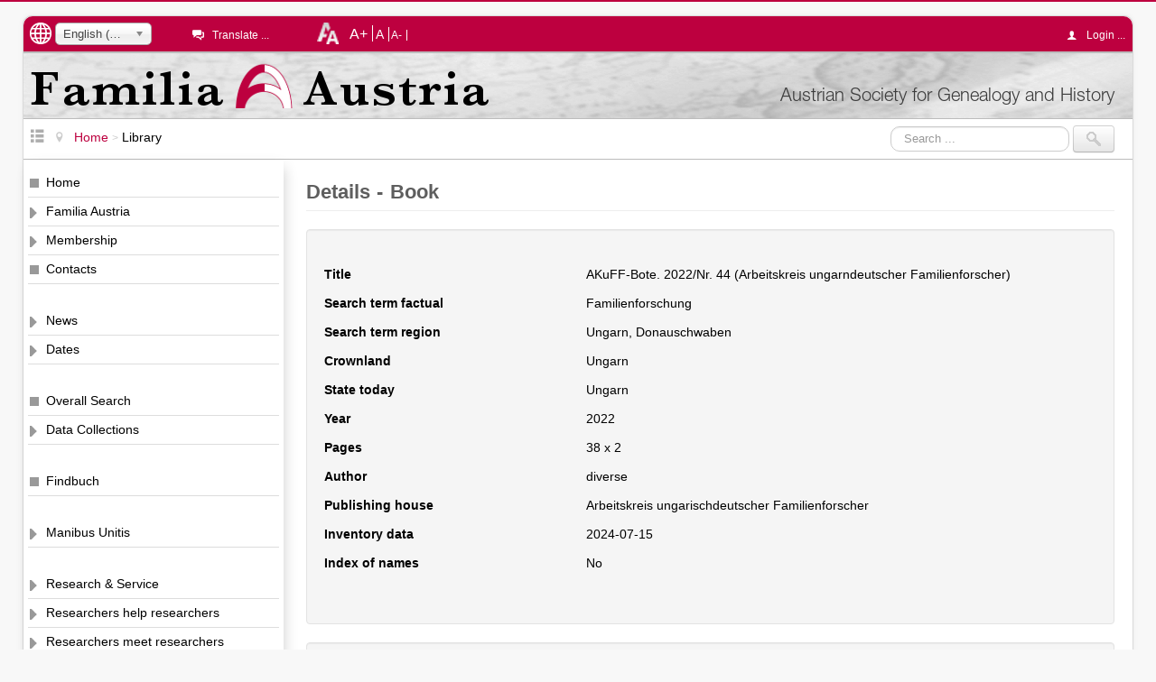

--- FILE ---
content_type: text/html; charset=utf-8
request_url: https://familia-austria.at/index.php/en/library/book/2706
body_size: 6379
content:

<!DOCTYPE html>
<html xmlns="http://www.w3.org/1999/xhtml" xml:lang="en-gb" lang="en-gb" dir="ltr" >
	<head>
		<meta name="viewport" content="width=device-width, initial-scale=1.0">
		<meta name="msapplication-config" content="ieconfig.xml" />
		<!-- laden JDOC header und meta information (site config and content) ...-->
		<base href="https://familia-austria.at/index.php/en/library/book/2706" />
	<meta http-equiv="content-type" content="text/html; charset=utf-8" />
	<meta name="keywords" content="1000 Augen, Abdecker, Ahnenforschung, Armee, Bader, Banat, Banater Schwaben, Belgien, Berufedatenbank, Böhmen, Bosnien-Herzegowina, Bücherschätze, Bukowina, Burgund, Dalmatien, Datenbank, Donauschwaben, Elsaß, Familia Austria, Familienforscher, Familienforschung, Familienname mit Ortssuche, FAMMOS, Fiume, Galizien, Genealogie, Geschichte, Glasmacher, Görz, Gradisca, Grundherrschaft, Habsburgermonarchie, Henker, Herrschaftsverwalter, Hochzeitsindex, Index, Istrien, kk, k.k., k.u.k., Kärnten, Kataster, Kirchenbücher, Königgrätz, Krain, Kroatien, kuk, Lehrer, Lombardei, Luxemburg, Mähren, Manibus Unitis, Matrikel, Matriken, Militär, Militärgrenze, Müller, Namenskunde, Niederösterreich, Oberlausitz, Oberösterreich, online, Österreich, österreichisch-ungarische, Österreich-Ungarn, Periodica, Pfleger, Rauchfangkehrer, Salzburg, Scharfrichter, Schauspieler, Schiffmeister, Schinder, Schlesien, Schulmeister, Schwaben, Schweiz, Siebenbürgen, Spezialisten, Stadtpläne, Stammbaum, Steiermark, Steinmetze, Sudetendeutsche, Sudetenland, Theaterleute, Tirol, Triest, Ungarn, Unterlausitz, Urbar, Venetien, Verein, Verstorbene, Vorarlberg, Vorfahren, Wasenmeister, WGSt, Wien, Genealogenstammtisch, Wiener Zeitung, Wundärzte, WZ, Ziergärtner" />
	<meta name="description" content="Netzseite des Vereins Familia Austria - Österreichische Gesellschaft für Genealogie und Geschichte" />
	<title>Familia Austria - Library</title>
	<link href="/templates/familia-austria/favicon.ico" rel="shortcut icon" type="image/vnd.microsoft.icon" />
	<link href="https://familia-austria.at/index.php/en/component/search/?Itemid=415&amp;id=2706&amp;format=opensearch" rel="search" title="Search Familia Austria" type="application/opensearchdescription+xml" />
	<link href="https://familia-austria.at/media/com_famatbibliothek/css/item.css" rel="stylesheet" type="text/css" />
	<link href="/media/plg_system_jcemediabox/css/jcemediabox.min.css?7d30aa8b30a57b85d658fcd54426884a" rel="stylesheet" type="text/css" />
	<link href="/media/plg_system_jcepro/site/css/content.min.css?86aa0286b6232c4a5b58f892ce080277" rel="stylesheet" type="text/css" />
	<link href="/media/jui/css/chosen.css?1d3374a7a118c7e0d6b3797b45ed1b98" rel="stylesheet" type="text/css" />
	<link href="/templates/familia-austria/css/template.css" rel="stylesheet" type="text/css" />
	<link href="/media/mod_languages/css/template.css?1d3374a7a118c7e0d6b3797b45ed1b98" rel="stylesheet" type="text/css" />
	<style type="text/css">
#scrollToTop {
	cursor: pointer;
	font-size: 0.9em;
	position: fixed;
	text-align: center;
	z-index: 9999;
	-webkit-transition: background-color 0.2s ease-in-out;
	-moz-transition: background-color 0.2s ease-in-out;
	-ms-transition: background-color 0.2s ease-in-out;
	-o-transition: background-color 0.2s ease-in-out;
	transition: background-color 0.2s ease-in-out;

	background: #bd003f;
	color: #ffffff;
	border-radius: 3px;
	padding-left: 12px;
	padding-right: 12px;
	padding-top: 12px;
	padding-bottom: 12px;
	right: 20px; bottom: 20px;
}

#scrollToTop:hover {
	background: #bd003f;
	color: #ffffff;
}

#scrollToTop > img {
	display: block;
	margin: 0 auto;
}div.mod_search93 input[type="search"]{ width:auto; }
	</style>
	<script type="application/json" class="joomla-script-options new">{"csrf.token":"3a528bfb12848f919a3d8e92e503f959","system.paths":{"root":"","base":""},"system.keepalive":{"interval":840000,"uri":"\/index.php\/en\/component\/ajax\/?format=json"}}</script>
	<script src="/media/jui/js/jquery.min.js?1d3374a7a118c7e0d6b3797b45ed1b98" type="text/javascript"></script>
	<script src="/media/jui/js/jquery-noconflict.js?1d3374a7a118c7e0d6b3797b45ed1b98" type="text/javascript"></script>
	<script src="/media/jui/js/jquery-migrate.min.js?1d3374a7a118c7e0d6b3797b45ed1b98" type="text/javascript"></script>
	<script src="/media/plg_system_sl_scrolltotop/js/scrolltotop_jq.js" type="text/javascript"></script>
	<script src="/media/plg_system_jcemediabox/js/jcemediabox.min.js?7d30aa8b30a57b85d658fcd54426884a" type="text/javascript"></script>
	<script src="/media/jui/js/bootstrap.min.js?1d3374a7a118c7e0d6b3797b45ed1b98" type="text/javascript"></script>
	<script src="/media/jui/js/chosen.jquery.min.js?1d3374a7a118c7e0d6b3797b45ed1b98" type="text/javascript"></script>
	<script src="/templates/familia-austria/javascript/jquery.cookie.js" type="text/javascript"></script>
	<script src="/templates/familia-austria/javascript/template.js" type="text/javascript"></script>
	<!--[if lt IE 9]><script src="/media/system/js/html5fallback.js?1d3374a7a118c7e0d6b3797b45ed1b98" type="text/javascript"></script><![endif]-->
	<script src="/media/system/js/core.js?1d3374a7a118c7e0d6b3797b45ed1b98" type="text/javascript"></script>
	<!--[if lt IE 9]><script src="/media/system/js/polyfill.event.js?1d3374a7a118c7e0d6b3797b45ed1b98" type="text/javascript"></script><![endif]-->
	<script src="/media/system/js/keepalive.js?1d3374a7a118c7e0d6b3797b45ed1b98" type="text/javascript"></script>
	<script type="text/javascript">
jQuery(document).ready(function() {
	jQuery(document.body).SLScrollToTop({
		'image':		'/images/site/scrolltotop.png',
		'text':			'',
		'title':		'Seitenanfang',
		'className':	'scrollToTop',
		'duration':		500
	});
});jQuery(document).ready(function(){WfMediabox.init({"base":"\/","theme":"standard","width":"","height":"","lightbox":0,"shadowbox":0,"icons":1,"overlay":1,"overlay_opacity":0.8000000000000000444089209850062616169452667236328125,"overlay_color":"#000000","transition_speed":500,"close":2,"labels":{"close":"Close","next":"Next","previous":"Previous","cancel":"Cancel","numbers":"{{numbers}}","numbers_count":"{{current}} of {{total}}","download":"Download"},"swipe":true,"expand_on_click":true});});
	jQuery(function ($) {
		initChosen();
		$("body").on("subform-row-add", initChosen);

		function initChosen(event, container)
		{
			container = container || document;
			$(container).find("select").chosen({"disable_search_threshold":10,"search_contains":true,"allow_single_deselect":true,"placeholder_text_multiple":"Type or select some options","placeholder_text_single":"Select an option","no_results_text":"No results match"});
		}
	});
	jQuery(function($){ initTooltips(); $("body").on("subform-row-add", initTooltips); function initTooltips (event, container) { container = container || document;$(container).find(".hasTooltip").tooltip({"html": true,"container": "body"});} });
	jQuery(function ($) {
		initChosen();
		$("body").on("subform-row-add", initChosen);

		function initChosen(event, container)
		{
			container = container || document;
			$(container).find(".advancedSelect").chosen({"disable_search_threshold":10,"search_contains":true,"allow_single_deselect":true,"placeholder_text_multiple":"Type or select some options","placeholder_text_single":"Select an option","no_results_text":"No results match"});
		}
	});
	
	</script>

		<link rel='apple-touch-icon' href='/apple-touch-icon.png' />
		<link rel='apple-touch-icon-precomposed' href='/apple-touch-icon.png' />
	</head>
	<!-- *** dokumentenbody *** -->
	<body id="pagetop">
		<div id="contentcontainer" class="container-fluid">
			<div id="topcontainer" class="container-fluid">
				<!-- sprachauswahl anzeigen wenn definiert -->
									<div id="languageswitch">
						<img src='/templates/familia-austria/images/language.png' class="hasTooltip" data-placement="bottom" alt='Choose a language ...' title='Choose a language ...' />
						<div class="mod-languages">

	<form name="lang" method="post" action="https://familia-austria.at/index.php/en/library/book/2706">
	<select class="inputbox advancedSelect" onchange="document.location.replace(this.value);" >
			<option dir="ltr" value="/index.php/de/bibliothek" >
		Deutsch</option>
			<option dir="ltr" value="/index.php/en/library" selected="selected">
		English (UK)</option>
		</select>
	</form>

</div>

					</div>
								<!-- seite uebersetzen -->
									<div id="languagetranslate" class="singleline">
						<em class="icon-comments-2"></em>
						<ul class="nav">
							<li>
								<a class="languagetoggle hasTooltip" title="Translates the site using an external service ..." data-placement="bottom" data-original-title="Translates the site using an external service ...">Translate ...</a>
							</li>
						</ul>
						<div id="itranslate">
							<ul class="itranslate nav">
			<li>
			<a href="http://translate.google.com/translate?hl=hu&amp;sl=de&amp;tl=hu&amp;u=https://familia-austria.at/index.php/en/library/book/2706" title="Magyar">
				<img src="/media/mod_itranslate/images/hu.png" alt="Magyar" title="Magyar" />				Magyar			</a>
		</li>
			<li>
			<a href="http://translate.google.com/translate?hl=cs&amp;sl=de&amp;tl=cs&amp;u=https://familia-austria.at/index.php/en/library/book/2706" title="&#268;esk&yacute;">
				<img src="/media/mod_itranslate/images/cs.png" alt="&#268;esk&yacute;" title="&#268;esk&yacute;" />				&#268;esk&yacute;			</a>
		</li>
			<li>
			<a href="http://translate.google.com/translate?hl=pl&amp;sl=de&amp;tl=pl&amp;u=https://familia-austria.at/index.php/en/library/book/2706" title="Polski">
				<img src="/media/mod_itranslate/images/pl.png" alt="Polski" title="Polski" />				Polski			</a>
		</li>
			<li>
			<a href="http://translate.google.com/translate?hl=uk&amp;sl=de&amp;tl=uk&amp;u=https://familia-austria.at/index.php/en/library/book/2706" title="&#1059;&#1082;&#1088;&#1072;&#1111;&#1085;&#1089;&#1100;&#1082;&#1072; (Ukrainisch)">
				<img src="/media/mod_itranslate/images/uk.png" alt="&#1059;&#1082;&#1088;&#1072;&#1111;&#1085;&#1089;&#1100;&#1082;&#1072; (Ukrainisch)" title="&#1059;&#1082;&#1088;&#1072;&#1111;&#1085;&#1089;&#1100;&#1082;&#1072; (Ukrainisch)" />				&#1059;&#1082;&#1088;&#1072;&#1111;&#1085;&#1089;&#1100;&#1082;&#1072; (Ukrainisch)			</a>
		</li>
			<li>
			<a href="http://translate.google.com/translate?hl=ro&amp;sl=de&amp;tl=ro&amp;u=https://familia-austria.at/index.php/en/library/book/2706" title="Romanian">
				<img src="/media/mod_itranslate/images/ro.png" alt="Romanian" title="Romanian" />				Romanian			</a>
		</li>
			<li>
			<a href="http://translate.google.com/translate?hl=hr&amp;sl=de&amp;tl=hr&amp;u=https://familia-austria.at/index.php/en/library/book/2706" title="Hrvatski">
				<img src="/media/mod_itranslate/images/hr.png" alt="Hrvatski" title="Hrvatski" />				Hrvatski			</a>
		</li>
			<li>
			<a href="http://translate.google.com/translate?hl=sk&amp;sl=de&amp;tl=sk&amp;u=https://familia-austria.at/index.php/en/library/book/2706" title="Slovensk&yacute;">
				<img src="/media/mod_itranslate/images/sk.png" alt="Slovensk&yacute;" title="Slovensk&yacute;" />				Slovensk&yacute;			</a>
		</li>
			<li>
			<a href="http://translate.google.com/translate?hl=sl&amp;sl=de&amp;tl=sl&amp;u=https://familia-austria.at/index.php/en/library/book/2706" title="Sloven&#353;&#269;ina">
				<img src="/media/mod_itranslate/images/sl.png" alt="Sloven&#353;&#269;ina" title="Sloven&#353;&#269;ina" />				Sloven&#353;&#269;ina			</a>
		</li>
			<li>
			<a href="http://translate.google.com/translate?hl=sr&amp;sl=de&amp;tl=sr&amp;u=https://familia-austria.at/index.php/en/library/book/2706" title="&#1057;&#1088;&#1087;&#1089;&#1082;&#1080; (Serbisch)">
				<img src="/media/mod_itranslate/images/sr.png" alt="&#1057;&#1088;&#1087;&#1089;&#1082;&#1080; (Serbisch)" title="&#1057;&#1088;&#1087;&#1089;&#1082;&#1080; (Serbisch)" />				&#1057;&#1088;&#1087;&#1089;&#1082;&#1080; (Serbisch)			</a>
		</li>
			<li>
			<a href="http://translate.google.com/translate?hl=it&amp;sl=de&amp;tl=it&amp;u=https://familia-austria.at/index.php/en/library/book/2706" title="Italiano">
				<img src="/media/mod_itranslate/images/it.png" alt="Italiano" title="Italiano" />				Italiano			</a>
		</li>
			<li>
			<a href="http://translate.google.com/translate?hl=nl&amp;sl=de&amp;tl=nl&amp;u=https://familia-austria.at/index.php/en/library/book/2706" title="Nederlands">
				<img src="/media/mod_itranslate/images/nl.png" alt="Nederlands" title="Nederlands" />				Nederlands			</a>
		</li>
			<li>
			<a href="http://translate.google.com/translate?hl=iw&amp;sl=de&amp;tl=iw&amp;u=https://familia-austria.at/index.php/en/library/book/2706" title="&#1506;&#1489;&#1512;&#1497;&#1514; (Hebr&auml;isch)">
				<img src="/media/mod_itranslate/images/iw.png" alt="&#1506;&#1489;&#1512;&#1497;&#1514; (Hebr&auml;isch)" title="&#1506;&#1489;&#1512;&#1497;&#1514; (Hebr&auml;isch)" />				&#1506;&#1489;&#1512;&#1497;&#1514; (Hebr&auml;isch)			</a>
		</li>
			<li>
			<a href="http://translate.google.com/translate?hl=fr&amp;sl=de&amp;tl=fr&amp;u=https://familia-austria.at/index.php/en/library/book/2706" title="Fran&ccedil;ais">
				<img src="/media/mod_itranslate/images/fr.png" alt="Fran&ccedil;ais" title="Fran&ccedil;ais" />				Fran&ccedil;ais			</a>
		</li>
			<li>
			<a href="http://translate.google.com/translate?hl=es&amp;sl=de&amp;tl=es&amp;u=https://familia-austria.at/index.php/en/library/book/2706" title="Espa&ntilde;ol">
				<img src="/media/mod_itranslate/images/es.png" alt="Espa&ntilde;ol" title="Espa&ntilde;ol" />				Espa&ntilde;ol			</a>
		</li>
			<li>
			<a href="http://translate.google.com/translate?hl=en&amp;sl=de&amp;tl=en&amp;u=https://familia-austria.at/index.php/en/library/book/2706" title="English">
				<img src="/media/mod_itranslate/images/en.png" alt="English" title="English" />				English			</a>
		</li>
	</ul>

						</div>
					</div>
								<!-- schriftgroesse -->
									<div id="changefontcontainer">
						<img src='/templates/familia-austria/images/changefontsize.png' class="hasTooltip" data-placement="bottom" alt='Change font size' title='Change font size' />
						<div class="linklist">
							<a id="increasefont" class="changefont hasTooltip" title="Font size bigger" data-placement="bottom" data-original-title="Font size bigger" href="#">A+</a>
							<a id="resetfont" class="changefont hasTooltip" title="Standard font size" data-placement="bottom" data-original-title="Standard font size" href="#">A</a>
							<a id="decreasefont" class="changefont hasTooltip"  title="Font size smaller" data-placement="bottom" data-original-title="Font size smaller" href="#">A-</a>
						</div>
					</div>
													<div id="userarea" class="singleline align-right">
						<em class="icon-user"></em>
						<ul class="nav">
							<li>
								<a class="usertoggle">
								Login ...								</a>
							</li>
						</ul>
						<div id="usermenue">
							<form action="/index.php/en/library" method="post" id="login-form" class="form-inline">
		<div class="userdata">
		<div id="form-login-username" class="control-group">
			<div class="controls">
									<div class="input-prepend input-append">
						<span class="add-on">
							<span class="icon-user tip" title="Username"></span>
							<label for="modlgn-username" class="element-invisible">Username</label>
						</span>
						<input id="modlgn-username" type="text" name="username" class="input-small" tabindex="1" size="18" placeholder="Username" />
												<a href="/index.php/en/familia-austria/registrierung?view=remind" class="btn hasTooltip" title="Forgot your username?"><span class="icon-question-sign"></span></a>
											</div>
							</div>
		</div>
		<div id="form-login-password" class="control-group">
			<div class="controls">
									<div class="input-prepend input-append">
						<span class="add-on">
							<span class="icon-lock tip" title="Password"></span>
								<label for="modlgn-passwd" class="element-invisible">Password</label>
						</span>
						<input id="modlgn-passwd" type="password" name="password" class="input-small" tabindex="2" size="18" placeholder="Password" />
												<a href="/index.php/en/familia-austria/registrierung?view=reset" class="btn hasTooltip" title="Forgot your password?"><span class="icon-question-sign"></span></a>
											</div>
							</div>
		</div>

				<div id="form-login-remember" class="control-group checkbox">
			<label for="modlgn-remember" class="control-label">Remember Me</label> <input id="modlgn-remember" type="checkbox" name="remember" class="inputbox" value="yes"/>
		</div>
				<div id="form-login-submit" class="control-group">
			<div class="controls">
				<button type="submit" tabindex="0" name="Submit" class="btn btn-primary btn">Log in</button>
			</div>
		</div>
			<ul class="unstyled">
																 
					<li>
						<a href="/index.php/en/familia-austria/registrierung">
						Create an account <span class="icon-arrow-right"></span></a>
					</li>
						  
				<li>
					<a href="/index.php/en/familia-austria/registrierung?view=remind">
					Forgot your username?</a>
				</li>
				<li>
					<a href="/index.php/en/familia-austria/registrierung?view=reset">
					Forgot your password?</a>
			</ul>
		<input type="hidden" name="option" value="com_users" />
		<input type="hidden" name="task" value="user.login" />
		<input type="hidden" name="return" value="aHR0cHM6Ly9mYW1pbGlhLWF1c3RyaWEuYXQvaW5kZXgucGhwL2VuL2xpYnJhcnkvYm9vay8yNzA2" />
		<input type="hidden" name="3a528bfb12848f919a3d8e92e503f959" value="1" />	</div>
	</form>
						</div>
					</div>
							</div> <!-- end topcontainer -->
			<div id="banner" class="container-fluid">
				<a href="/index.php">
					<div id="bannertext">Austrian Society for Genealogy and History</div>
				</a>
			</div>
			<div id="navcontainer" class="container-fluid">
				<div id="menuetogglecontainer">
					<a id="menuetoggle" class="hasTooltip" title="Show/Hide menue" data-original-title="Show/Hide menue">
						<em class="icon-list-view"></em>
					</a>
				</div>
				<div>
					<div aria-label="Navigationspfad - EN" role="navigation">
	<ul itemscope itemtype="https://schema.org/BreadcrumbList" class="breadcrumb">
					<li class="active">
				<span class="divider icon-location"></span>
			</li>
		
						<li itemprop="itemListElement" itemscope itemtype="https://schema.org/ListItem">
											<a itemprop="item" href="/index.php/en/" class="pathway"><span itemprop="name">Home</span></a>
					
											<span class="divider">
							&gt;						</span>
										<meta itemprop="position" content="1">
				</li>
							<li itemprop="itemListElement" itemscope itemtype="https://schema.org/ListItem" class="active">
					<span itemprop="name">
						Library					</span>
					<meta itemprop="position" content="2">
				</li>
				</ul>
</div>

				</div>
									<div class="search mod_search93">
	<form action="/index.php/en/library" method="post" class="form-inline" role="search">
		<label for="mod-search-searchword93" class="element-invisible">Search ...</label> <input name="searchword" id="mod-search-searchword93" maxlength="200"  class="inputbox search-query input-medium" type="search" size="20" placeholder="Search ..." /> <input type="image" alt="Search" class="button" src="/templates/familia-austria/images/searchButton.gif" onclick="this.form.searchword.focus();"/>		<input type="hidden" name="task" value="search" />
		<input type="hidden" name="option" value="com_search" />
		<input type="hidden" name="Itemid" value="415" />
	</form>
</div>

							</div>
			<div id="menucontainer">
				<ul class="nav menu mod-list">
<li class="item-111 default"><a href="/index.php/en/" >Home</a></li><li class="item-121 parent"><a href="/index.php/en/familia-austria-en" >Familia Austria</a></li><li class="item-314 parent"><a href="/index.php/en/membership" >Membership</a></li><li class="item-317"><a href="/index.php/en/contacts" >Contacts</a></li><li class="item-318 parent"><a href="/index.php/en/news" class="separator">News</a></li><li class="item-324 parent"><a href="/index.php/en/dates" >Dates</a></li><li class="item-326"><a href="/index.php/en/overall-search" class="separator">Overall Search</a></li><li class="item-327 parent"><a href="/index.php/en/data-collections" >Data Collections</a></li><li class="item-1279"><a href="https://www.familia-austria.findbuch.net/php/main.php" class="separator">Findbuch</a></li><li class="item-342 parent"><a href="/index.php/en/manibus-unitis" class="separator">Manibus Unitis</a></li><li class="item-378 parent"><a href="/index.php/en/research-service" class="separator">Research &amp; Service</a></li><li class="item-386 parent"><a href="/index.php/en/researchers-help-researchers" >Researchers help researchers</a></li><li class="item-391 parent"><a href="/index.php/en/researchers-meet-researchers" >Researchers meet researchers</a></li><li class="item-413"><a href="/index.php/en/friends" class="separator">Friends</a></li><li class="item-414"><a href="/index.php/en/cooperations" >Cooperations</a></li><li class="item-415 current active deeper parent"><a href="/index.php/en/library" >Library</a><ul class="nav-child unstyled small"><li class="item-686"><a href="/index.php/en/library/index-of-books" >Index of Books</a></li></ul></li><li class="item-416"><a href="/index.php/en/series" >Series</a></li><li class="item-417"><a href="/index.php/en/donations" >Donations</a></li><li class="item-418"><a href="/index.php/en/sponsors" >Sponsors</a></li><li class="item-419"><a href="/index.php/en/press" class="separator">Press</a></li><li class="item-420"><a href="/index.php/en/memorabile" >Memorabile</a></li></ul>

			</div>
			<!-- optionale information anzeigen ?  - modul position auf der rechten seite -->
						<div id="content">
				<!-- (fehler)meldung anzeigen -->
				<div id="system-message-container">
	</div>

								<!-- inhalt anzeigen -->				
				
	<div class="page-header">
		<h2>Details - Book</h2>
	</div>
	<div class="form-horizontal">
		<fieldset class="well">
			<dl class="dl-horizontal">
				<dt>Title</dt>
				<dd>AKuFF-Bote. 2022/Nr. 44 (Arbeitskreis ungarndeutscher Familienforscher)</dd>
			
				<dt>Search term factual</dt>
				<dd>Familienforschung</dd>
			
				<dt>Search term region</dt>
				<dd>Ungarn, Donauschwaben</dd>
			
				<dt>Crownland</dt>
				<dd>Ungarn</dd>
			
				<dt>State today</dt>
				<dd>Ungarn</dd>
			
				<dt>Year</dt>
				<dd>2022</dd>
			
				<dt>Pages</dt>
				<dd>38 x 2</dd>
			
				<dt>Author</dt>
				<dd>diverse</dd>
			
				<dt>Publishing house</dt>
				<dd>Arbeitskreis ungarischdeutscher Familienforscher</dd>
			
				<dt>Inventory data</dt>
				<dd>2024-07-15</dd>
			
				<dt>Index of names</dt>
				<dd>No							
				</dd>
			
				<dt></dt>
				<dd></dd>
				
			</dl>
		</fieldset>
		<fieldset class="well">
			<div class="control-group">
				<div class="controls">
				
					<button type="button" class="btn" onclick="self.location.href='/index.php/en/library/books'">
						<i class="icon-list-view"></i>
						Inventory of the Library					</button>
						
																
																
				</div>
					
			</div>
			<input type="hidden" name="3a528bfb12848f919a3d8e92e503f959" value="1" />		</fieldset>
	</div>
	

			</div>
		</div> <!-- end #contentcontainer-->
		<div id="footer" class="container-fluid">
				<hr />
				<a id="linktop" href="#pagetop">
					Top of page					<em class="icon-arrow-up"></em>
				</a>
				<ul class="nav menu mod-list">
<li class="item-310"><a href="/index.php/en/" >Home</a></li><li class="item-311"><a href="/index.php/en/terms-of-use" >Terms of Use</a></li><li class="item-808"><a href="/index.php/en/data-protection" >Data Protection</a></li><li class="item-312"><a href="/index.php/en/legal-notice" >Legal notice</a></li><li class="item-313"><a href="/index.php/en/contact" >Contact</a></li></ul>

				<img src='/templates/familia-austria/images/footer_logo.png' alt='Logo Familia Austria' />
				<br />
				Copyright &#169; 2026 Familia Austria. All rights reserved.		</div>
		<div id="debug">
			
		</div>
	</body>
</html>
